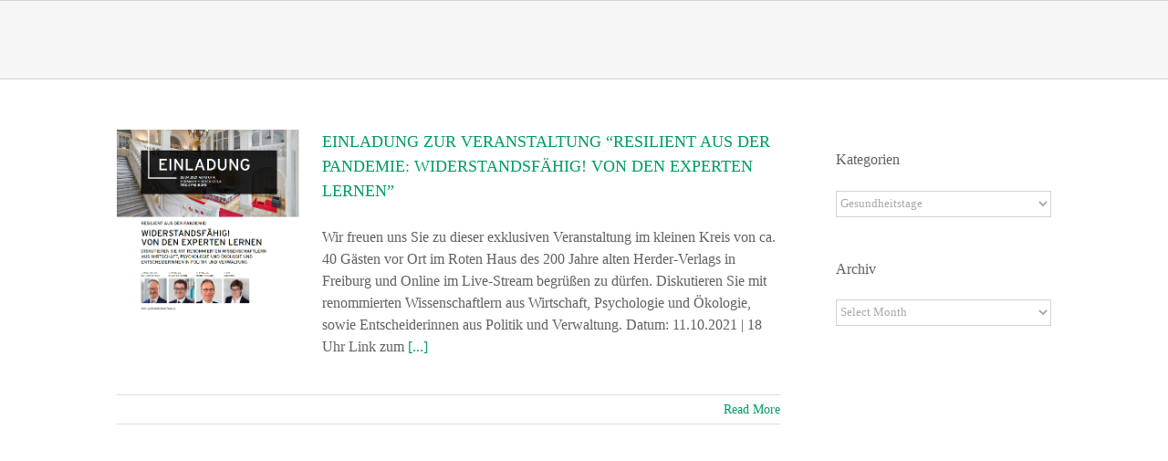

--- FILE ---
content_type: text/html; charset=UTF-8
request_url: https://kunden.fitalmanagement.de/category/gesundheitstage/
body_size: 18664
content:
<!DOCTYPE html>
<html class="avada-html-layout-wide avada-html-header-position-top avada-html-is-archive avada-has-site-width-percent avada-is-100-percent-template avada-has-site-width-100-percent" lang="en-US" prefix="og: http://ogp.me/ns# fb: http://ogp.me/ns/fb#">
<head>
	<meta http-equiv="X-UA-Compatible" content="IE=edge" />
	<meta http-equiv="Content-Type" content="text/html; charset=utf-8"/>
<script type="text/javascript">
var gform;gform||(document.addEventListener("gform_main_scripts_loaded",function(){gform.scriptsLoaded=!0}),window.addEventListener("DOMContentLoaded",function(){gform.domLoaded=!0}),gform={domLoaded:!1,scriptsLoaded:!1,initializeOnLoaded:function(o){gform.domLoaded&&gform.scriptsLoaded?o():!gform.domLoaded&&gform.scriptsLoaded?window.addEventListener("DOMContentLoaded",o):document.addEventListener("gform_main_scripts_loaded",o)},hooks:{action:{},filter:{}},addAction:function(o,n,r,t){gform.addHook("action",o,n,r,t)},addFilter:function(o,n,r,t){gform.addHook("filter",o,n,r,t)},doAction:function(o){gform.doHook("action",o,arguments)},applyFilters:function(o){return gform.doHook("filter",o,arguments)},removeAction:function(o,n){gform.removeHook("action",o,n)},removeFilter:function(o,n,r){gform.removeHook("filter",o,n,r)},addHook:function(o,n,r,t,i){null==gform.hooks[o][n]&&(gform.hooks[o][n]=[]);var e=gform.hooks[o][n];null==i&&(i=n+"_"+e.length),gform.hooks[o][n].push({tag:i,callable:r,priority:t=null==t?10:t})},doHook:function(n,o,r){var t;if(r=Array.prototype.slice.call(r,1),null!=gform.hooks[n][o]&&((o=gform.hooks[n][o]).sort(function(o,n){return o.priority-n.priority}),o.forEach(function(o){"function"!=typeof(t=o.callable)&&(t=window[t]),"action"==n?t.apply(null,r):r[0]=t.apply(null,r)})),"filter"==n)return r[0]},removeHook:function(o,n,t,i){var r;null!=gform.hooks[o][n]&&(r=(r=gform.hooks[o][n]).filter(function(o,n,r){return!!(null!=i&&i!=o.tag||null!=t&&t!=o.priority)}),gform.hooks[o][n]=r)}});
</script>

	<meta name="viewport" content="width=device-width, initial-scale=1" />
	    <style>
        #wpadminbar #wp-admin-bar-vtrts_free_top_button .ab-icon:before {
            content: "\f185";
            color: #1DAE22;
            top: 3px;
        }
    </style>
    <meta name='robots' content='index, follow, max-image-preview:large, max-snippet:-1, max-video-preview:-1' />

<!-- Google Tag Manager for WordPress by gtm4wp.com -->
<script data-cfasync="false" data-pagespeed-no-defer>
	var gtm4wp_datalayer_name = "dataLayer";
	var dataLayer = dataLayer || [];
</script>
<!-- End Google Tag Manager for WordPress by gtm4wp.com -->
	<!-- This site is optimized with the Yoast SEO plugin v19.12 - https://yoast.com/wordpress/plugins/seo/ -->
	<title>Gesundheitstage Archive - Fitalmanagement</title>
	<link rel="canonical" href="https://kunden.fitalmanagement.de/category/gesundheitstage/" />
	<meta property="og:locale" content="en_US" />
	<meta property="og:type" content="article" />
	<meta property="og:title" content="Gesundheitstage Archive - Fitalmanagement" />
	<meta property="og:url" content="https://kunden.fitalmanagement.de/category/gesundheitstage/" />
	<meta property="og:site_name" content="Fitalmanagement" />
	<meta name="twitter:card" content="summary_large_image" />
	<script type="application/ld+json" class="yoast-schema-graph">{"@context":"https://schema.org","@graph":[{"@type":"CollectionPage","@id":"https://kunden.fitalmanagement.de/category/gesundheitstage/","url":"https://kunden.fitalmanagement.de/category/gesundheitstage/","name":"Gesundheitstage Archive - Fitalmanagement","isPartOf":{"@id":"https://kunden.fitalmanagement.de/#website"},"primaryImageOfPage":{"@id":"https://kunden.fitalmanagement.de/category/gesundheitstage/#primaryimage"},"image":{"@id":"https://kunden.fitalmanagement.de/category/gesundheitstage/#primaryimage"},"thumbnailUrl":"https://kunden.fitalmanagement.de/wp-content/uploads/Einladung_Beitragsbild.png","breadcrumb":{"@id":"https://kunden.fitalmanagement.de/category/gesundheitstage/#breadcrumb"},"inLanguage":"en-US"},{"@type":"ImageObject","inLanguage":"en-US","@id":"https://kunden.fitalmanagement.de/category/gesundheitstage/#primaryimage","url":"https://kunden.fitalmanagement.de/wp-content/uploads/Einladung_Beitragsbild.png","contentUrl":"https://kunden.fitalmanagement.de/wp-content/uploads/Einladung_Beitragsbild.png","width":870,"height":873,"caption":"Einladung \"RESILIENT AUS DER PANDEMIE\""},{"@type":"BreadcrumbList","@id":"https://kunden.fitalmanagement.de/category/gesundheitstage/#breadcrumb","itemListElement":[{"@type":"ListItem","position":1,"name":"Startseite","item":"https://kunden.fitalmanagement.de/"},{"@type":"ListItem","position":2,"name":"Gesundheitstage"}]},{"@type":"WebSite","@id":"https://kunden.fitalmanagement.de/#website","url":"https://kunden.fitalmanagement.de/","name":"Fitalmanagement","description":"Wir unternehmen Gesundheit","potentialAction":[{"@type":"SearchAction","target":{"@type":"EntryPoint","urlTemplate":"https://kunden.fitalmanagement.de/?s={search_term_string}"},"query-input":"required name=search_term_string"}],"inLanguage":"en-US"}]}</script>
	<!-- / Yoast SEO plugin. -->


<link rel="alternate" type="application/rss+xml" title="Fitalmanagement &raquo; Feed" href="https://kunden.fitalmanagement.de/feed/" />
<link rel="alternate" type="application/rss+xml" title="Fitalmanagement &raquo; Comments Feed" href="https://kunden.fitalmanagement.de/comments/feed/" />
					<link rel="shortcut icon" href="https://kunden.fitalmanagement.de/wp-content/uploads/favicon.png" type="image/x-icon" />
		
		
		
				<link rel="alternate" type="application/rss+xml" title="Fitalmanagement &raquo; Gesundheitstage Category Feed" href="https://kunden.fitalmanagement.de/category/gesundheitstage/feed/" />
<script type="text/javascript">
window._wpemojiSettings = {"baseUrl":"https:\/\/s.w.org\/images\/core\/emoji\/14.0.0\/72x72\/","ext":".png","svgUrl":"https:\/\/s.w.org\/images\/core\/emoji\/14.0.0\/svg\/","svgExt":".svg","source":{"concatemoji":"https:\/\/kunden.fitalmanagement.de\/wp-includes\/js\/wp-emoji-release.min.js?ver=6.1.9"}};
/*! This file is auto-generated */
!function(e,a,t){var n,r,o,i=a.createElement("canvas"),p=i.getContext&&i.getContext("2d");function s(e,t){var a=String.fromCharCode,e=(p.clearRect(0,0,i.width,i.height),p.fillText(a.apply(this,e),0,0),i.toDataURL());return p.clearRect(0,0,i.width,i.height),p.fillText(a.apply(this,t),0,0),e===i.toDataURL()}function c(e){var t=a.createElement("script");t.src=e,t.defer=t.type="text/javascript",a.getElementsByTagName("head")[0].appendChild(t)}for(o=Array("flag","emoji"),t.supports={everything:!0,everythingExceptFlag:!0},r=0;r<o.length;r++)t.supports[o[r]]=function(e){if(p&&p.fillText)switch(p.textBaseline="top",p.font="600 32px Arial",e){case"flag":return s([127987,65039,8205,9895,65039],[127987,65039,8203,9895,65039])?!1:!s([55356,56826,55356,56819],[55356,56826,8203,55356,56819])&&!s([55356,57332,56128,56423,56128,56418,56128,56421,56128,56430,56128,56423,56128,56447],[55356,57332,8203,56128,56423,8203,56128,56418,8203,56128,56421,8203,56128,56430,8203,56128,56423,8203,56128,56447]);case"emoji":return!s([129777,127995,8205,129778,127999],[129777,127995,8203,129778,127999])}return!1}(o[r]),t.supports.everything=t.supports.everything&&t.supports[o[r]],"flag"!==o[r]&&(t.supports.everythingExceptFlag=t.supports.everythingExceptFlag&&t.supports[o[r]]);t.supports.everythingExceptFlag=t.supports.everythingExceptFlag&&!t.supports.flag,t.DOMReady=!1,t.readyCallback=function(){t.DOMReady=!0},t.supports.everything||(n=function(){t.readyCallback()},a.addEventListener?(a.addEventListener("DOMContentLoaded",n,!1),e.addEventListener("load",n,!1)):(e.attachEvent("onload",n),a.attachEvent("onreadystatechange",function(){"complete"===a.readyState&&t.readyCallback()})),(e=t.source||{}).concatemoji?c(e.concatemoji):e.wpemoji&&e.twemoji&&(c(e.twemoji),c(e.wpemoji)))}(window,document,window._wpemojiSettings);
</script>
<style type="text/css">
img.wp-smiley,
img.emoji {
	display: inline !important;
	border: none !important;
	box-shadow: none !important;
	height: 1em !important;
	width: 1em !important;
	margin: 0 0.07em !important;
	vertical-align: -0.1em !important;
	background: none !important;
	padding: 0 !important;
}
</style>
	<link rel='stylesheet' id='n2go-styles-css' href='https://kunden.fitalmanagement.de/wp-content/plugins/newsletter2go/widget/styles.css?ver=6.1.9' type='text/css' media='all' />
<link rel='stylesheet' id='classic-theme-styles-css' href='https://kunden.fitalmanagement.de/wp-includes/css/classic-themes.min.css?ver=1' type='text/css' media='all' />
<style id='global-styles-inline-css' type='text/css'>
body{--wp--preset--color--black: #000000;--wp--preset--color--cyan-bluish-gray: #abb8c3;--wp--preset--color--white: #ffffff;--wp--preset--color--pale-pink: #f78da7;--wp--preset--color--vivid-red: #cf2e2e;--wp--preset--color--luminous-vivid-orange: #ff6900;--wp--preset--color--luminous-vivid-amber: #fcb900;--wp--preset--color--light-green-cyan: #7bdcb5;--wp--preset--color--vivid-green-cyan: #00d084;--wp--preset--color--pale-cyan-blue: #8ed1fc;--wp--preset--color--vivid-cyan-blue: #0693e3;--wp--preset--color--vivid-purple: #9b51e0;--wp--preset--gradient--vivid-cyan-blue-to-vivid-purple: linear-gradient(135deg,rgba(6,147,227,1) 0%,rgb(155,81,224) 100%);--wp--preset--gradient--light-green-cyan-to-vivid-green-cyan: linear-gradient(135deg,rgb(122,220,180) 0%,rgb(0,208,130) 100%);--wp--preset--gradient--luminous-vivid-amber-to-luminous-vivid-orange: linear-gradient(135deg,rgba(252,185,0,1) 0%,rgba(255,105,0,1) 100%);--wp--preset--gradient--luminous-vivid-orange-to-vivid-red: linear-gradient(135deg,rgba(255,105,0,1) 0%,rgb(207,46,46) 100%);--wp--preset--gradient--very-light-gray-to-cyan-bluish-gray: linear-gradient(135deg,rgb(238,238,238) 0%,rgb(169,184,195) 100%);--wp--preset--gradient--cool-to-warm-spectrum: linear-gradient(135deg,rgb(74,234,220) 0%,rgb(151,120,209) 20%,rgb(207,42,186) 40%,rgb(238,44,130) 60%,rgb(251,105,98) 80%,rgb(254,248,76) 100%);--wp--preset--gradient--blush-light-purple: linear-gradient(135deg,rgb(255,206,236) 0%,rgb(152,150,240) 100%);--wp--preset--gradient--blush-bordeaux: linear-gradient(135deg,rgb(254,205,165) 0%,rgb(254,45,45) 50%,rgb(107,0,62) 100%);--wp--preset--gradient--luminous-dusk: linear-gradient(135deg,rgb(255,203,112) 0%,rgb(199,81,192) 50%,rgb(65,88,208) 100%);--wp--preset--gradient--pale-ocean: linear-gradient(135deg,rgb(255,245,203) 0%,rgb(182,227,212) 50%,rgb(51,167,181) 100%);--wp--preset--gradient--electric-grass: linear-gradient(135deg,rgb(202,248,128) 0%,rgb(113,206,126) 100%);--wp--preset--gradient--midnight: linear-gradient(135deg,rgb(2,3,129) 0%,rgb(40,116,252) 100%);--wp--preset--duotone--dark-grayscale: url('#wp-duotone-dark-grayscale');--wp--preset--duotone--grayscale: url('#wp-duotone-grayscale');--wp--preset--duotone--purple-yellow: url('#wp-duotone-purple-yellow');--wp--preset--duotone--blue-red: url('#wp-duotone-blue-red');--wp--preset--duotone--midnight: url('#wp-duotone-midnight');--wp--preset--duotone--magenta-yellow: url('#wp-duotone-magenta-yellow');--wp--preset--duotone--purple-green: url('#wp-duotone-purple-green');--wp--preset--duotone--blue-orange: url('#wp-duotone-blue-orange');--wp--preset--font-size--small: 12px;--wp--preset--font-size--medium: 20px;--wp--preset--font-size--large: 24px;--wp--preset--font-size--x-large: 42px;--wp--preset--font-size--normal: 16px;--wp--preset--font-size--xlarge: 32px;--wp--preset--font-size--huge: 48px;--wp--preset--spacing--20: 0.44rem;--wp--preset--spacing--30: 0.67rem;--wp--preset--spacing--40: 1rem;--wp--preset--spacing--50: 1.5rem;--wp--preset--spacing--60: 2.25rem;--wp--preset--spacing--70: 3.38rem;--wp--preset--spacing--80: 5.06rem;}:where(.is-layout-flex){gap: 0.5em;}body .is-layout-flow > .alignleft{float: left;margin-inline-start: 0;margin-inline-end: 2em;}body .is-layout-flow > .alignright{float: right;margin-inline-start: 2em;margin-inline-end: 0;}body .is-layout-flow > .aligncenter{margin-left: auto !important;margin-right: auto !important;}body .is-layout-constrained > .alignleft{float: left;margin-inline-start: 0;margin-inline-end: 2em;}body .is-layout-constrained > .alignright{float: right;margin-inline-start: 2em;margin-inline-end: 0;}body .is-layout-constrained > .aligncenter{margin-left: auto !important;margin-right: auto !important;}body .is-layout-constrained > :where(:not(.alignleft):not(.alignright):not(.alignfull)){max-width: var(--wp--style--global--content-size);margin-left: auto !important;margin-right: auto !important;}body .is-layout-constrained > .alignwide{max-width: var(--wp--style--global--wide-size);}body .is-layout-flex{display: flex;}body .is-layout-flex{flex-wrap: wrap;align-items: center;}body .is-layout-flex > *{margin: 0;}:where(.wp-block-columns.is-layout-flex){gap: 2em;}.has-black-color{color: var(--wp--preset--color--black) !important;}.has-cyan-bluish-gray-color{color: var(--wp--preset--color--cyan-bluish-gray) !important;}.has-white-color{color: var(--wp--preset--color--white) !important;}.has-pale-pink-color{color: var(--wp--preset--color--pale-pink) !important;}.has-vivid-red-color{color: var(--wp--preset--color--vivid-red) !important;}.has-luminous-vivid-orange-color{color: var(--wp--preset--color--luminous-vivid-orange) !important;}.has-luminous-vivid-amber-color{color: var(--wp--preset--color--luminous-vivid-amber) !important;}.has-light-green-cyan-color{color: var(--wp--preset--color--light-green-cyan) !important;}.has-vivid-green-cyan-color{color: var(--wp--preset--color--vivid-green-cyan) !important;}.has-pale-cyan-blue-color{color: var(--wp--preset--color--pale-cyan-blue) !important;}.has-vivid-cyan-blue-color{color: var(--wp--preset--color--vivid-cyan-blue) !important;}.has-vivid-purple-color{color: var(--wp--preset--color--vivid-purple) !important;}.has-black-background-color{background-color: var(--wp--preset--color--black) !important;}.has-cyan-bluish-gray-background-color{background-color: var(--wp--preset--color--cyan-bluish-gray) !important;}.has-white-background-color{background-color: var(--wp--preset--color--white) !important;}.has-pale-pink-background-color{background-color: var(--wp--preset--color--pale-pink) !important;}.has-vivid-red-background-color{background-color: var(--wp--preset--color--vivid-red) !important;}.has-luminous-vivid-orange-background-color{background-color: var(--wp--preset--color--luminous-vivid-orange) !important;}.has-luminous-vivid-amber-background-color{background-color: var(--wp--preset--color--luminous-vivid-amber) !important;}.has-light-green-cyan-background-color{background-color: var(--wp--preset--color--light-green-cyan) !important;}.has-vivid-green-cyan-background-color{background-color: var(--wp--preset--color--vivid-green-cyan) !important;}.has-pale-cyan-blue-background-color{background-color: var(--wp--preset--color--pale-cyan-blue) !important;}.has-vivid-cyan-blue-background-color{background-color: var(--wp--preset--color--vivid-cyan-blue) !important;}.has-vivid-purple-background-color{background-color: var(--wp--preset--color--vivid-purple) !important;}.has-black-border-color{border-color: var(--wp--preset--color--black) !important;}.has-cyan-bluish-gray-border-color{border-color: var(--wp--preset--color--cyan-bluish-gray) !important;}.has-white-border-color{border-color: var(--wp--preset--color--white) !important;}.has-pale-pink-border-color{border-color: var(--wp--preset--color--pale-pink) !important;}.has-vivid-red-border-color{border-color: var(--wp--preset--color--vivid-red) !important;}.has-luminous-vivid-orange-border-color{border-color: var(--wp--preset--color--luminous-vivid-orange) !important;}.has-luminous-vivid-amber-border-color{border-color: var(--wp--preset--color--luminous-vivid-amber) !important;}.has-light-green-cyan-border-color{border-color: var(--wp--preset--color--light-green-cyan) !important;}.has-vivid-green-cyan-border-color{border-color: var(--wp--preset--color--vivid-green-cyan) !important;}.has-pale-cyan-blue-border-color{border-color: var(--wp--preset--color--pale-cyan-blue) !important;}.has-vivid-cyan-blue-border-color{border-color: var(--wp--preset--color--vivid-cyan-blue) !important;}.has-vivid-purple-border-color{border-color: var(--wp--preset--color--vivid-purple) !important;}.has-vivid-cyan-blue-to-vivid-purple-gradient-background{background: var(--wp--preset--gradient--vivid-cyan-blue-to-vivid-purple) !important;}.has-light-green-cyan-to-vivid-green-cyan-gradient-background{background: var(--wp--preset--gradient--light-green-cyan-to-vivid-green-cyan) !important;}.has-luminous-vivid-amber-to-luminous-vivid-orange-gradient-background{background: var(--wp--preset--gradient--luminous-vivid-amber-to-luminous-vivid-orange) !important;}.has-luminous-vivid-orange-to-vivid-red-gradient-background{background: var(--wp--preset--gradient--luminous-vivid-orange-to-vivid-red) !important;}.has-very-light-gray-to-cyan-bluish-gray-gradient-background{background: var(--wp--preset--gradient--very-light-gray-to-cyan-bluish-gray) !important;}.has-cool-to-warm-spectrum-gradient-background{background: var(--wp--preset--gradient--cool-to-warm-spectrum) !important;}.has-blush-light-purple-gradient-background{background: var(--wp--preset--gradient--blush-light-purple) !important;}.has-blush-bordeaux-gradient-background{background: var(--wp--preset--gradient--blush-bordeaux) !important;}.has-luminous-dusk-gradient-background{background: var(--wp--preset--gradient--luminous-dusk) !important;}.has-pale-ocean-gradient-background{background: var(--wp--preset--gradient--pale-ocean) !important;}.has-electric-grass-gradient-background{background: var(--wp--preset--gradient--electric-grass) !important;}.has-midnight-gradient-background{background: var(--wp--preset--gradient--midnight) !important;}.has-small-font-size{font-size: var(--wp--preset--font-size--small) !important;}.has-medium-font-size{font-size: var(--wp--preset--font-size--medium) !important;}.has-large-font-size{font-size: var(--wp--preset--font-size--large) !important;}.has-x-large-font-size{font-size: var(--wp--preset--font-size--x-large) !important;}
.wp-block-navigation a:where(:not(.wp-element-button)){color: inherit;}
:where(.wp-block-columns.is-layout-flex){gap: 2em;}
.wp-block-pullquote{font-size: 1.5em;line-height: 1.6;}
</style>
<link rel='stylesheet' id='fusion-dynamic-css-css' href='https://kunden.fitalmanagement.de/wp-content/uploads/fusion-styles/e417f50238e646aa805f263fd38c74bc.min.css?ver=3.8.2' type='text/css' media='all' />
<script type='text/javascript' id='ahc_front_js-js-extra'>
/* <![CDATA[ */
var ahc_ajax_front = {"ajax_url":"https:\/\/kunden.fitalmanagement.de\/wp-admin\/admin-ajax.php","page_id":"Category: <span>Gesundheitstage<\/span>","page_title":"","post_type":""};
/* ]]> */
</script>
<script type='text/javascript' src='https://kunden.fitalmanagement.de/wp-content/plugins/visitors-traffic-real-time-statistics/js/front.js?ver=6.1.9' id='ahc_front_js-js'></script>
<script type='text/javascript' src='https://kunden.fitalmanagement.de/wp-includes/js/jquery/jquery.min.js?ver=3.6.1' id='jquery-core-js'></script>
<script type='text/javascript' src='https://kunden.fitalmanagement.de/wp-includes/js/jquery/jquery-migrate.min.js?ver=3.3.2' id='jquery-migrate-js'></script>
<link rel="https://api.w.org/" href="https://kunden.fitalmanagement.de/wp-json/" /><link rel="alternate" type="application/json" href="https://kunden.fitalmanagement.de/wp-json/wp/v2/categories/17" /><link rel="EditURI" type="application/rsd+xml" title="RSD" href="https://kunden.fitalmanagement.de/xmlrpc.php?rsd" />
<link rel="wlwmanifest" type="application/wlwmanifest+xml" href="https://kunden.fitalmanagement.de/wp-includes/wlwmanifest.xml" />
<meta name="generator" content="WordPress 6.1.9" />

<!-- Google Tag Manager for WordPress by gtm4wp.com -->
<!-- GTM Container placement set to footer -->
<script data-cfasync="false" data-pagespeed-no-defer>
	var dataLayer_content = {"pagePostType":"post","pagePostType2":"category-post","pageCategory":["fital-news","gesundheitstage"]};
	dataLayer.push( dataLayer_content );
</script>
<script data-cfasync="false">
(function(w,d,s,l,i){w[l]=w[l]||[];w[l].push({'gtm.start':
new Date().getTime(),event:'gtm.js'});var f=d.getElementsByTagName(s)[0],
j=d.createElement(s),dl=l!='dataLayer'?'&l='+l:'';j.async=true;j.src=
'//www.googletagmanager.com/gtm.'+'js?id='+i+dl;f.parentNode.insertBefore(j,f);
})(window,document,'script','dataLayer','GTM-PFRTSFW');
</script>
<!-- End Google Tag Manager -->
<!-- End Google Tag Manager for WordPress by gtm4wp.com --><style type="text/css" id="css-fb-visibility">@media screen and (max-width: 640px){.fusion-no-small-visibility{display:none !important;}body .sm-text-align-center{text-align:center !important;}body .sm-text-align-left{text-align:left !important;}body .sm-text-align-right{text-align:right !important;}body .sm-flex-align-center{justify-content:center !important;}body .sm-flex-align-flex-start{justify-content:flex-start !important;}body .sm-flex-align-flex-end{justify-content:flex-end !important;}body .sm-mx-auto{margin-left:auto !important;margin-right:auto !important;}body .sm-ml-auto{margin-left:auto !important;}body .sm-mr-auto{margin-right:auto !important;}body .fusion-absolute-position-small{position:absolute;top:auto;width:100%;}.awb-sticky.awb-sticky-small{ position: sticky; top: var(--awb-sticky-offset,0); }}@media screen and (min-width: 641px) and (max-width: 1024px){.fusion-no-medium-visibility{display:none !important;}body .md-text-align-center{text-align:center !important;}body .md-text-align-left{text-align:left !important;}body .md-text-align-right{text-align:right !important;}body .md-flex-align-center{justify-content:center !important;}body .md-flex-align-flex-start{justify-content:flex-start !important;}body .md-flex-align-flex-end{justify-content:flex-end !important;}body .md-mx-auto{margin-left:auto !important;margin-right:auto !important;}body .md-ml-auto{margin-left:auto !important;}body .md-mr-auto{margin-right:auto !important;}body .fusion-absolute-position-medium{position:absolute;top:auto;width:100%;}.awb-sticky.awb-sticky-medium{ position: sticky; top: var(--awb-sticky-offset,0); }}@media screen and (min-width: 1025px){.fusion-no-large-visibility{display:none !important;}body .lg-text-align-center{text-align:center !important;}body .lg-text-align-left{text-align:left !important;}body .lg-text-align-right{text-align:right !important;}body .lg-flex-align-center{justify-content:center !important;}body .lg-flex-align-flex-start{justify-content:flex-start !important;}body .lg-flex-align-flex-end{justify-content:flex-end !important;}body .lg-mx-auto{margin-left:auto !important;margin-right:auto !important;}body .lg-ml-auto{margin-left:auto !important;}body .lg-mr-auto{margin-right:auto !important;}body .fusion-absolute-position-large{position:absolute;top:auto;width:100%;}.awb-sticky.awb-sticky-large{ position: sticky; top: var(--awb-sticky-offset,0); }}</style><style type="text/css">.recentcomments a{display:inline !important;padding:0 !important;margin:0 !important;}</style>		<style type="text/css" id="wp-custom-css">
			header.fusion-header-wrapper.fusion-header-shadow {
    display: none;
}

.fusion-footer {
    display: none;
}		</style>
				<script type="text/javascript">
			var doc = document.documentElement;
			doc.setAttribute( 'data-useragent', navigator.userAgent );
		</script>
		
	</head>

<body class="archive category category-gesundheitstage category-17 fusion-image-hovers fusion-pagination-sizing fusion-button_type-flat fusion-button_span-no fusion-button_gradient-linear avada-image-rollover-circle-yes avada-image-rollover-no fusion-has-button-gradient fusion-body ltr no-tablet-sticky-header no-mobile-sticky-header no-mobile-slidingbar no-mobile-totop avada-has-rev-slider-styles fusion-disable-outline fusion-sub-menu-fade mobile-logo-pos-left layout-wide-mode avada-has-boxed-modal-shadow-none layout-scroll-offset-full avada-has-zero-margin-offset-top has-sidebar fusion-top-header menu-text-align-center mobile-menu-design-modern fusion-show-pagination-text fusion-header-layout-v2 avada-responsive avada-footer-fx-none avada-menu-highlight-style-bar fusion-search-form-classic fusion-main-menu-search-overlay fusion-avatar-square avada-sticky-shrinkage avada-dropdown-styles avada-blog-layout-medium avada-blog-archive-layout-medium avada-header-shadow-yes avada-menu-icon-position-left avada-has-megamenu-shadow avada-has-mainmenu-dropdown-divider avada-has-breadcrumb-mobile-hidden avada-has-titlebar-bar_and_content avada-has-pagination-padding avada-flyout-menu-direction-fade avada-ec-views-v1" data-awb-post-id="2941">
	<svg xmlns="http://www.w3.org/2000/svg" viewBox="0 0 0 0" width="0" height="0" focusable="false" role="none" style="visibility: hidden; position: absolute; left: -9999px; overflow: hidden;" ><defs><filter id="wp-duotone-dark-grayscale"><feColorMatrix color-interpolation-filters="sRGB" type="matrix" values=" .299 .587 .114 0 0 .299 .587 .114 0 0 .299 .587 .114 0 0 .299 .587 .114 0 0 " /><feComponentTransfer color-interpolation-filters="sRGB" ><feFuncR type="table" tableValues="0 0.49803921568627" /><feFuncG type="table" tableValues="0 0.49803921568627" /><feFuncB type="table" tableValues="0 0.49803921568627" /><feFuncA type="table" tableValues="1 1" /></feComponentTransfer><feComposite in2="SourceGraphic" operator="in" /></filter></defs></svg><svg xmlns="http://www.w3.org/2000/svg" viewBox="0 0 0 0" width="0" height="0" focusable="false" role="none" style="visibility: hidden; position: absolute; left: -9999px; overflow: hidden;" ><defs><filter id="wp-duotone-grayscale"><feColorMatrix color-interpolation-filters="sRGB" type="matrix" values=" .299 .587 .114 0 0 .299 .587 .114 0 0 .299 .587 .114 0 0 .299 .587 .114 0 0 " /><feComponentTransfer color-interpolation-filters="sRGB" ><feFuncR type="table" tableValues="0 1" /><feFuncG type="table" tableValues="0 1" /><feFuncB type="table" tableValues="0 1" /><feFuncA type="table" tableValues="1 1" /></feComponentTransfer><feComposite in2="SourceGraphic" operator="in" /></filter></defs></svg><svg xmlns="http://www.w3.org/2000/svg" viewBox="0 0 0 0" width="0" height="0" focusable="false" role="none" style="visibility: hidden; position: absolute; left: -9999px; overflow: hidden;" ><defs><filter id="wp-duotone-purple-yellow"><feColorMatrix color-interpolation-filters="sRGB" type="matrix" values=" .299 .587 .114 0 0 .299 .587 .114 0 0 .299 .587 .114 0 0 .299 .587 .114 0 0 " /><feComponentTransfer color-interpolation-filters="sRGB" ><feFuncR type="table" tableValues="0.54901960784314 0.98823529411765" /><feFuncG type="table" tableValues="0 1" /><feFuncB type="table" tableValues="0.71764705882353 0.25490196078431" /><feFuncA type="table" tableValues="1 1" /></feComponentTransfer><feComposite in2="SourceGraphic" operator="in" /></filter></defs></svg><svg xmlns="http://www.w3.org/2000/svg" viewBox="0 0 0 0" width="0" height="0" focusable="false" role="none" style="visibility: hidden; position: absolute; left: -9999px; overflow: hidden;" ><defs><filter id="wp-duotone-blue-red"><feColorMatrix color-interpolation-filters="sRGB" type="matrix" values=" .299 .587 .114 0 0 .299 .587 .114 0 0 .299 .587 .114 0 0 .299 .587 .114 0 0 " /><feComponentTransfer color-interpolation-filters="sRGB" ><feFuncR type="table" tableValues="0 1" /><feFuncG type="table" tableValues="0 0.27843137254902" /><feFuncB type="table" tableValues="0.5921568627451 0.27843137254902" /><feFuncA type="table" tableValues="1 1" /></feComponentTransfer><feComposite in2="SourceGraphic" operator="in" /></filter></defs></svg><svg xmlns="http://www.w3.org/2000/svg" viewBox="0 0 0 0" width="0" height="0" focusable="false" role="none" style="visibility: hidden; position: absolute; left: -9999px; overflow: hidden;" ><defs><filter id="wp-duotone-midnight"><feColorMatrix color-interpolation-filters="sRGB" type="matrix" values=" .299 .587 .114 0 0 .299 .587 .114 0 0 .299 .587 .114 0 0 .299 .587 .114 0 0 " /><feComponentTransfer color-interpolation-filters="sRGB" ><feFuncR type="table" tableValues="0 0" /><feFuncG type="table" tableValues="0 0.64705882352941" /><feFuncB type="table" tableValues="0 1" /><feFuncA type="table" tableValues="1 1" /></feComponentTransfer><feComposite in2="SourceGraphic" operator="in" /></filter></defs></svg><svg xmlns="http://www.w3.org/2000/svg" viewBox="0 0 0 0" width="0" height="0" focusable="false" role="none" style="visibility: hidden; position: absolute; left: -9999px; overflow: hidden;" ><defs><filter id="wp-duotone-magenta-yellow"><feColorMatrix color-interpolation-filters="sRGB" type="matrix" values=" .299 .587 .114 0 0 .299 .587 .114 0 0 .299 .587 .114 0 0 .299 .587 .114 0 0 " /><feComponentTransfer color-interpolation-filters="sRGB" ><feFuncR type="table" tableValues="0.78039215686275 1" /><feFuncG type="table" tableValues="0 0.94901960784314" /><feFuncB type="table" tableValues="0.35294117647059 0.47058823529412" /><feFuncA type="table" tableValues="1 1" /></feComponentTransfer><feComposite in2="SourceGraphic" operator="in" /></filter></defs></svg><svg xmlns="http://www.w3.org/2000/svg" viewBox="0 0 0 0" width="0" height="0" focusable="false" role="none" style="visibility: hidden; position: absolute; left: -9999px; overflow: hidden;" ><defs><filter id="wp-duotone-purple-green"><feColorMatrix color-interpolation-filters="sRGB" type="matrix" values=" .299 .587 .114 0 0 .299 .587 .114 0 0 .299 .587 .114 0 0 .299 .587 .114 0 0 " /><feComponentTransfer color-interpolation-filters="sRGB" ><feFuncR type="table" tableValues="0.65098039215686 0.40392156862745" /><feFuncG type="table" tableValues="0 1" /><feFuncB type="table" tableValues="0.44705882352941 0.4" /><feFuncA type="table" tableValues="1 1" /></feComponentTransfer><feComposite in2="SourceGraphic" operator="in" /></filter></defs></svg><svg xmlns="http://www.w3.org/2000/svg" viewBox="0 0 0 0" width="0" height="0" focusable="false" role="none" style="visibility: hidden; position: absolute; left: -9999px; overflow: hidden;" ><defs><filter id="wp-duotone-blue-orange"><feColorMatrix color-interpolation-filters="sRGB" type="matrix" values=" .299 .587 .114 0 0 .299 .587 .114 0 0 .299 .587 .114 0 0 .299 .587 .114 0 0 " /><feComponentTransfer color-interpolation-filters="sRGB" ><feFuncR type="table" tableValues="0.098039215686275 1" /><feFuncG type="table" tableValues="0 0.66274509803922" /><feFuncB type="table" tableValues="0.84705882352941 0.41960784313725" /><feFuncA type="table" tableValues="1 1" /></feComponentTransfer><feComposite in2="SourceGraphic" operator="in" /></filter></defs></svg>	<a class="skip-link screen-reader-text" href="#content">Skip to content</a>

	<div id="boxed-wrapper">
		<div class="fusion-sides-frame"></div>
		<div id="wrapper" class="fusion-wrapper">
			<div id="home" style="position:relative;top:-1px;"></div>
			
				
			<header class="fusion-header-wrapper fusion-header-shadow">
				<div class="fusion-header-v2 fusion-logo-alignment fusion-logo-left fusion-sticky-menu- fusion-sticky-logo-1 fusion-mobile-logo-1  fusion-mobile-menu-design-modern">
					
<div class="fusion-secondary-header">
	<div class="fusion-row">
					<div class="fusion-alignleft">
				<div class="fusion-contact-info"><span class="fusion-contact-info-phone-number"><a href="https://www.fitalmanagement.de/login" class="user-login">Login</a> |  Contact us: +49 761 4001310</span><span class="fusion-header-separator">|</span><span class="fusion-contact-info-email-address"><a href="mailto:i&#110;fo&#64;f&#105;&#116;a&#108;ma&#110;a&#103;e&#109;en&#116;.&#100;&#101;">i&#110;fo&#64;f&#105;&#116;a&#108;ma&#110;a&#103;e&#109;en&#116;.&#100;&#101;</a></span></div>			</div>
							<div class="fusion-alignright">
				<div class="fusion-social-links-header"><div class="fusion-social-networks"><div class="fusion-social-networks-wrapper"><a  class="fusion-social-network-icon fusion-tooltip fusion-facebook awb-icon-facebook" style data-placement="bottom" data-title="Facebook" data-toggle="tooltip" title="Facebook" href="https://de-de.facebook.com/fitalmanagement/" target="_blank" rel="noreferrer"><span class="screen-reader-text">Facebook</span></a><a  class="fusion-social-network-icon fusion-tooltip fusion-xing awb-icon-xing" style data-placement="bottom" data-title="Xing" data-toggle="tooltip" title="Xing" href="https://www.xing.com/social_plugins/share/new?url=https%3A%2F%2Fwww.fitalmanagement.de%2F" target="_blank" rel="noopener noreferrer"><span class="screen-reader-text">Xing</span></a><a  class="fusion-social-network-icon fusion-tooltip fusion-linkedin awb-icon-linkedin" style data-placement="bottom" data-title="LinkedIn" data-toggle="tooltip" title="LinkedIn" href="http://www.linkedin.com/shareArticle?mini=true&amp;url=https%3A%2F%2Fwww.fitalmanagement.de%2F&amp;title=FITALMANAGEMENT%20-%20BGM%20mit%20System%20von%20A%20bis%20Z" target="_blank" rel="noopener noreferrer"><span class="screen-reader-text">LinkedIn</span></a><a  class="fusion-social-network-icon fusion-tooltip fusion-mail awb-icon-mail" style data-placement="bottom" data-title="Email" data-toggle="tooltip" title="Email" href="mailto:&#105;&#110;&#102;o&#064;fi&#116;a&#108;&#109;&#097;&#110;ag&#101;m&#101;&#110;&#116;&#046;&#100;e" target="_self" rel="noopener noreferrer"><span class="screen-reader-text">Email</span></a></div></div></div>			</div>
			</div>
</div>
<div class="fusion-header-sticky-height"></div>
<div class="fusion-header">
	<div class="fusion-row">
					<div class="fusion-logo" data-margin-top="25px" data-margin-bottom="25px" data-margin-left="0px" data-margin-right="0px">
			<a class="fusion-logo-link"  href="https://kunden.fitalmanagement.de/" >

						<!-- standard logo -->
			<img src="https://kunden.fitalmanagement.de/wp-content/uploads/fitalmanagement-web-1.jpg" srcset="https://kunden.fitalmanagement.de/wp-content/uploads/fitalmanagement-web-1.jpg 1x" width="348" height="24" alt="Fitalmanagement Logo" data-retina_logo_url="" class="fusion-standard-logo" />

											<!-- mobile logo -->
				<img src="https://kunden.fitalmanagement.de/wp-content/uploads/fitalmanagement-mobile.jpg" srcset="https://kunden.fitalmanagement.de/wp-content/uploads/fitalmanagement-mobile.jpg 1x" width="220" height="15" alt="Fitalmanagement Logo" data-retina_logo_url="" class="fusion-mobile-logo" />
			
											<!-- sticky header logo -->
				<img src="https://kunden.fitalmanagement.de/wp-content/uploads/fitalmanagement-web-1.jpg" srcset="https://kunden.fitalmanagement.de/wp-content/uploads/fitalmanagement-web-1.jpg 1x" width="348" height="24" alt="Fitalmanagement Logo" data-retina_logo_url="" class="fusion-sticky-logo" />
					</a>
		</div>		<nav class="fusion-main-menu" aria-label="Main Menu"><div class="fusion-overlay-search">		<form role="search" class="searchform fusion-search-form  fusion-search-form-classic" method="get" action="https://kunden.fitalmanagement.de/">
			<div class="fusion-search-form-content">

				
				<div class="fusion-search-field search-field">
					<label><span class="screen-reader-text">Search for:</span>
													<input type="search" value="" name="s" class="s" placeholder="Search..." required aria-required="true" aria-label="Search..."/>
											</label>
				</div>
				<div class="fusion-search-button search-button">
					<input type="submit" class="fusion-search-submit searchsubmit" aria-label="Search" value="&#xf002;" />
									</div>

				
			</div>


			
		</form>
		<div class="fusion-search-spacer"></div><a href="#" role="button" aria-label="Close Search" class="fusion-close-search"></a></div><ul id="menu-hauptmenue-de" class="fusion-menu"><li  id="menu-item-3546"  class="menu-item menu-item-type-post_type menu-item-object-post menu-item-3546"  data-item-id="3546"><a  href="https://kunden.fitalmanagement.de/unsere-testzentren/" class="fusion-bar-highlight"><span class="menu-text">Corona-Testzentren</span></a></li><li  id="menu-item-3199"  class="menu-item menu-item-type-post_type menu-item-object-page menu-item-has-children menu-item-3199 fusion-dropdown-menu"  data-item-id="3199"><a  href="https://kunden.fitalmanagement.de/team/" class="fusion-bar-highlight"><span class="menu-text">Über uns</span></a><ul class="sub-menu"><li  id="menu-item-136"  class="menu-item menu-item-type-custom menu-item-object-custom menu-item-136 fusion-dropdown-submenu" ><a  href="/team/#geschichte" class="fusion-bar-highlight"><span>Geschichte</span></a></li><li  id="menu-item-138"  class="menu-item menu-item-type-custom menu-item-object-custom menu-item-138 fusion-dropdown-submenu" ><a  href="/team/#philosophie" class="fusion-bar-highlight"><span>Philosophie</span></a></li><li  id="menu-item-137"  class="menu-item menu-item-type-custom menu-item-object-custom menu-item-137 fusion-dropdown-submenu" ><a  href="/team/#team" class="fusion-bar-highlight"><span>Team &#038; Partner</span></a></li><li  id="menu-item-163"  class="menu-item menu-item-type-custom menu-item-object-custom menu-item-163 fusion-dropdown-submenu" ><a  href="/team/#karriere" class="fusion-bar-highlight"><span>Karriere</span></a></li><li  id="menu-item-800"  class="menu-item menu-item-type-custom menu-item-object-custom menu-item-800 fusion-dropdown-submenu" ><a  href="/team/#meinungen" class="fusion-bar-highlight"><span>Das sagen andere</span></a></li></ul></li><li  id="menu-item-2861"  class="menu-item menu-item-type-custom menu-item-object-custom menu-item-2861"  data-item-id="2861"><a  href="https://elopage.com/s/FITALMANAGEMENT" class="fusion-bar-highlight"><span class="menu-text">Digital FITAL</span></a></li><li  id="menu-item-161"  class="menu-item menu-item-type-post_type menu-item-object-page menu-item-has-children menu-item-161 fusion-dropdown-menu"  data-item-id="161"><a  href="https://kunden.fitalmanagement.de/bgm/" class="fusion-bar-highlight"><span class="menu-text">BGM</span></a><ul class="sub-menu"><li  id="menu-item-840"  class="menu-item menu-item-type-custom menu-item-object-custom menu-item-840 fusion-dropdown-submenu" ><a  href="/bgm/#workshop" class="fusion-bar-highlight"><span>Workshop / Vortrag</span></a></li><li  id="menu-item-841"  class="menu-item menu-item-type-custom menu-item-object-custom menu-item-841 fusion-dropdown-submenu" ><a  href="/bgm/#beratung" class="fusion-bar-highlight"><span>Beratung / Begleitung</span></a></li></ul></li><li  id="menu-item-160"  class="menu-item menu-item-type-post_type menu-item-object-page menu-item-has-children menu-item-160 fusion-dropdown-menu"  data-item-id="160"><a  href="https://kunden.fitalmanagement.de/bgf/" class="fusion-bar-highlight"><span class="menu-text">BGF</span></a><ul class="sub-menu"><li  id="menu-item-519"  class="menu-item menu-item-type-custom menu-item-object-custom menu-item-519 fusion-dropdown-submenu" ><a  href="/bgf/#fitalcheckup" class="fusion-bar-highlight"><span>FITAL CHECKUP</span></a></li><li  id="menu-item-510"  class="menu-item menu-item-type-custom menu-item-object-custom menu-item-510 fusion-dropdown-submenu" ><a  href="/bgf/#ernaehrung" class="fusion-bar-highlight"><span>FITAL SCHMECKT</span></a></li><li  id="menu-item-516"  class="menu-item menu-item-type-custom menu-item-object-custom menu-item-516 fusion-dropdown-submenu" ><a  href="/bgf/#bewegung" class="fusion-bar-highlight"><span>FITAL BEWEGT</span></a></li><li  id="menu-item-517"  class="menu-item menu-item-type-custom menu-item-object-custom menu-item-517 fusion-dropdown-submenu" ><a  href="/bgf/#entspannung" class="fusion-bar-highlight"><span>FITAL ENTSPANNT</span></a></li><li  id="menu-item-518"  class="menu-item menu-item-type-custom menu-item-object-custom menu-item-518 fusion-dropdown-submenu" ><a  href="/bgf/#special" class="fusion-bar-highlight"><span>FITAL SPECIAL</span></a></li><li  id="menu-item-639"  class="menu-item menu-item-type-post_type menu-item-object-page menu-item-639 fusion-dropdown-submenu" ><a  href="https://kunden.fitalmanagement.de/gesundheitstag/" class="fusion-bar-highlight"><span>Gesundheitstag</span></a></li></ul></li><li  id="menu-item-332"  class="menu-item menu-item-type-post_type menu-item-object-page menu-item-has-children menu-item-332 fusion-dropdown-menu"  data-item-id="332"><a  href="https://kunden.fitalmanagement.de/fuehrungskraefte/" class="fusion-bar-highlight"><span class="menu-text">Führungskräfte</span></a><ul class="sub-menu"><li  id="menu-item-731"  class="menu-item menu-item-type-custom menu-item-object-custom menu-item-731 fusion-dropdown-submenu" ><a  href="/fuehrungskraefte/#checktraining" class="fusion-bar-highlight"><span>Check up und -training</span></a></li><li  id="menu-item-732"  class="menu-item menu-item-type-custom menu-item-object-custom menu-item-732 fusion-dropdown-submenu" ><a  href="/fuehrungskraefte/#medichecks" class="fusion-bar-highlight"><span>Medizinische Check ups</span></a></li><li  id="menu-item-730"  class="menu-item menu-item-type-custom menu-item-object-custom menu-item-730 fusion-dropdown-submenu" ><a  href="/fuehrungskraefte/#fortbildung" class="fusion-bar-highlight"><span>Fortbildungskatalog</span></a></li></ul></li><li  id="menu-item-159"  class="menu-item menu-item-type-post_type menu-item-object-page current_page_parent menu-item-159"  data-item-id="159"><a  href="https://kunden.fitalmanagement.de/aktuelles/" class="fusion-bar-highlight"><span class="menu-text">Aktuelles</span></a></li><li  id="menu-item-158"  class="menu-item menu-item-type-post_type menu-item-object-page menu-item-158"  data-item-id="158"><a  href="https://kunden.fitalmanagement.de/kontakt/" class="fusion-bar-highlight"><span class="menu-text">Kontakt</span></a></li></ul></nav><div class="fusion-mobile-navigation"><ul id="menu-hauptmenue-de-1" class="fusion-mobile-menu"><li   class="menu-item menu-item-type-post_type menu-item-object-post menu-item-3546"  data-item-id="3546"><a  href="https://kunden.fitalmanagement.de/unsere-testzentren/" class="fusion-bar-highlight"><span class="menu-text">Corona-Testzentren</span></a></li><li   class="menu-item menu-item-type-post_type menu-item-object-page menu-item-has-children menu-item-3199 fusion-dropdown-menu"  data-item-id="3199"><a  href="https://kunden.fitalmanagement.de/team/" class="fusion-bar-highlight"><span class="menu-text">Über uns</span></a><ul class="sub-menu"><li   class="menu-item menu-item-type-custom menu-item-object-custom menu-item-136 fusion-dropdown-submenu" ><a  href="/team/#geschichte" class="fusion-bar-highlight"><span>Geschichte</span></a></li><li   class="menu-item menu-item-type-custom menu-item-object-custom menu-item-138 fusion-dropdown-submenu" ><a  href="/team/#philosophie" class="fusion-bar-highlight"><span>Philosophie</span></a></li><li   class="menu-item menu-item-type-custom menu-item-object-custom menu-item-137 fusion-dropdown-submenu" ><a  href="/team/#team" class="fusion-bar-highlight"><span>Team &#038; Partner</span></a></li><li   class="menu-item menu-item-type-custom menu-item-object-custom menu-item-163 fusion-dropdown-submenu" ><a  href="/team/#karriere" class="fusion-bar-highlight"><span>Karriere</span></a></li><li   class="menu-item menu-item-type-custom menu-item-object-custom menu-item-800 fusion-dropdown-submenu" ><a  href="/team/#meinungen" class="fusion-bar-highlight"><span>Das sagen andere</span></a></li></ul></li><li   class="menu-item menu-item-type-custom menu-item-object-custom menu-item-2861"  data-item-id="2861"><a  href="https://elopage.com/s/FITALMANAGEMENT" class="fusion-bar-highlight"><span class="menu-text">Digital FITAL</span></a></li><li   class="menu-item menu-item-type-post_type menu-item-object-page menu-item-has-children menu-item-161 fusion-dropdown-menu"  data-item-id="161"><a  href="https://kunden.fitalmanagement.de/bgm/" class="fusion-bar-highlight"><span class="menu-text">BGM</span></a><ul class="sub-menu"><li   class="menu-item menu-item-type-custom menu-item-object-custom menu-item-840 fusion-dropdown-submenu" ><a  href="/bgm/#workshop" class="fusion-bar-highlight"><span>Workshop / Vortrag</span></a></li><li   class="menu-item menu-item-type-custom menu-item-object-custom menu-item-841 fusion-dropdown-submenu" ><a  href="/bgm/#beratung" class="fusion-bar-highlight"><span>Beratung / Begleitung</span></a></li></ul></li><li   class="menu-item menu-item-type-post_type menu-item-object-page menu-item-has-children menu-item-160 fusion-dropdown-menu"  data-item-id="160"><a  href="https://kunden.fitalmanagement.de/bgf/" class="fusion-bar-highlight"><span class="menu-text">BGF</span></a><ul class="sub-menu"><li   class="menu-item menu-item-type-custom menu-item-object-custom menu-item-519 fusion-dropdown-submenu" ><a  href="/bgf/#fitalcheckup" class="fusion-bar-highlight"><span>FITAL CHECKUP</span></a></li><li   class="menu-item menu-item-type-custom menu-item-object-custom menu-item-510 fusion-dropdown-submenu" ><a  href="/bgf/#ernaehrung" class="fusion-bar-highlight"><span>FITAL SCHMECKT</span></a></li><li   class="menu-item menu-item-type-custom menu-item-object-custom menu-item-516 fusion-dropdown-submenu" ><a  href="/bgf/#bewegung" class="fusion-bar-highlight"><span>FITAL BEWEGT</span></a></li><li   class="menu-item menu-item-type-custom menu-item-object-custom menu-item-517 fusion-dropdown-submenu" ><a  href="/bgf/#entspannung" class="fusion-bar-highlight"><span>FITAL ENTSPANNT</span></a></li><li   class="menu-item menu-item-type-custom menu-item-object-custom menu-item-518 fusion-dropdown-submenu" ><a  href="/bgf/#special" class="fusion-bar-highlight"><span>FITAL SPECIAL</span></a></li><li   class="menu-item menu-item-type-post_type menu-item-object-page menu-item-639 fusion-dropdown-submenu" ><a  href="https://kunden.fitalmanagement.de/gesundheitstag/" class="fusion-bar-highlight"><span>Gesundheitstag</span></a></li></ul></li><li   class="menu-item menu-item-type-post_type menu-item-object-page menu-item-has-children menu-item-332 fusion-dropdown-menu"  data-item-id="332"><a  href="https://kunden.fitalmanagement.de/fuehrungskraefte/" class="fusion-bar-highlight"><span class="menu-text">Führungskräfte</span></a><ul class="sub-menu"><li   class="menu-item menu-item-type-custom menu-item-object-custom menu-item-731 fusion-dropdown-submenu" ><a  href="/fuehrungskraefte/#checktraining" class="fusion-bar-highlight"><span>Check up und -training</span></a></li><li   class="menu-item menu-item-type-custom menu-item-object-custom menu-item-732 fusion-dropdown-submenu" ><a  href="/fuehrungskraefte/#medichecks" class="fusion-bar-highlight"><span>Medizinische Check ups</span></a></li><li   class="menu-item menu-item-type-custom menu-item-object-custom menu-item-730 fusion-dropdown-submenu" ><a  href="/fuehrungskraefte/#fortbildung" class="fusion-bar-highlight"><span>Fortbildungskatalog</span></a></li></ul></li><li   class="menu-item menu-item-type-post_type menu-item-object-page current_page_parent menu-item-159"  data-item-id="159"><a  href="https://kunden.fitalmanagement.de/aktuelles/" class="fusion-bar-highlight"><span class="menu-text">Aktuelles</span></a></li><li   class="menu-item menu-item-type-post_type menu-item-object-page menu-item-158"  data-item-id="158"><a  href="https://kunden.fitalmanagement.de/kontakt/" class="fusion-bar-highlight"><span class="menu-text">Kontakt</span></a></li></ul></div>	<div class="fusion-mobile-menu-icons">
							<a href="#" class="fusion-icon awb-icon-bars" aria-label="Toggle mobile menu" aria-expanded="false"></a>
		
		
		
			</div>

<nav class="fusion-mobile-nav-holder fusion-mobile-menu-text-align-left" aria-label="Main Menu Mobile"></nav>

					</div>
</div>
				</div>
				<div class="fusion-clearfix"></div>
			</header>
							
						<div id="sliders-container" class="fusion-slider-visibility">
					</div>
				
				
			
			<section class="avada-page-titlebar-wrapper" aria-label="Page Title Bar">
	<div class="fusion-page-title-bar fusion-page-title-bar-breadcrumbs fusion-page-title-bar-left">
		<div class="fusion-page-title-row">
			<div class="fusion-page-title-wrapper">
				<div class="fusion-page-title-captions">

					
					
				</div>

													
			</div>
		</div>
	</div>
</section>

						<main id="main" class="clearfix width-100">
				<div class="fusion-row" style="max-width:100%;">
<section id="content" class="" style="float: left;">
	
	<div id="posts-container" class="fusion-blog-archive fusion-blog-layout-medium-wrapper fusion-clearfix">
	<div class="fusion-posts-container fusion-blog-layout-medium fusion-blog-pagination " data-pages="1">
		
		
													<article id="post-2941" class="fusion-post-medium  post fusion-clearfix post-2941 type-post status-publish format-standard has-post-thumbnail hentry category-fital-news category-gesundheitstage">
				
				
				
									<style type="text/css">#post-2941 .fusion-post-slideshow { max-width:200px !important;}#post-2941 .fusion-post-slideshow, #post-2941 .fusion-post-slideshow .fusion-image-wrapper img { max-height:200px !important;}@media only screen and (max-width: 479px){#post-2941 .fusion-post-slideshow, #post-2941 .fusion-post-slideshow .fusion-image-wrapper img{width:auto !important; height:auto !important; } }</style>
		<div class="fusion-flexslider flexslider fusion-flexslider-loading fusion-post-slideshow">
		<ul class="slides">
																		<li><div  class="fusion-image-wrapper" aria-haspopup="true">
							<a href="https://kunden.fitalmanagement.de/einladung/" target="_blank" aria-label="EINLADUNG ZUR VERANSTALTUNG &#8220;RESILIENT AUS DER PANDEMIE: WIDERSTANDSFÄHIG! VON DEN EXPERTEN LERNEN&#8221;">
							<img width="870" height="873" src="https://kunden.fitalmanagement.de/wp-content/uploads/Einladung_Beitragsbild.png" class="attachment-full size-full wp-post-image" alt="Einladung &quot;RESILIENT AUS DER PANDEMIE&quot;" decoding="async" srcset="https://kunden.fitalmanagement.de/wp-content/uploads/Einladung_Beitragsbild-66x66.png 66w, https://kunden.fitalmanagement.de/wp-content/uploads/Einladung_Beitragsbild-150x150.png 150w, https://kunden.fitalmanagement.de/wp-content/uploads/Einladung_Beitragsbild-200x201.png 200w, https://kunden.fitalmanagement.de/wp-content/uploads/Einladung_Beitragsbild-300x300.png 300w, https://kunden.fitalmanagement.de/wp-content/uploads/Einladung_Beitragsbild-400x401.png 400w, https://kunden.fitalmanagement.de/wp-content/uploads/Einladung_Beitragsbild-600x602.png 600w, https://kunden.fitalmanagement.de/wp-content/uploads/Einladung_Beitragsbild-768x771.png 768w, https://kunden.fitalmanagement.de/wp-content/uploads/Einladung_Beitragsbild-800x803.png 800w, https://kunden.fitalmanagement.de/wp-content/uploads/Einladung_Beitragsbild.png 870w" sizes="(max-width: 870px) 100vw, 870px" />			</a>
							</div>
</li>
																																																																														</ul>
	</div>
				
				
				
				<div class="fusion-post-content post-content">
					<h2 class="entry-title fusion-post-title"><a href="https://kunden.fitalmanagement.de/einladung/" target="_blank" rel="noopener noreferrer">EINLADUNG ZUR VERANSTALTUNG &#8220;RESILIENT AUS DER PANDEMIE: WIDERSTANDSFÄHIG! VON DEN EXPERTEN LERNEN&#8221;</a></h2>
										
					<div class="fusion-post-content-container">
						<p> Wir freuen uns Sie zu dieser exklusiven Veranstaltung im kleinen Kreis von ca. 40 Gästen vor Ort im Roten Haus des 200 Jahre alten Herder-Verlags in Freiburg und Online im Live-Stream begrüßen zu dürfen. Diskutieren Sie mit renommierten Wissenschaftlern aus Wirtschaft, Psychologie und Ökologie, sowie Entscheiderinnen aus Politik und Verwaltung. Datum: 11.10.2021 | 18 Uhr Link zum <a href="https://kunden.fitalmanagement.de/einladung/">[...]</a></p>					</div>
				</div>

									<div class="fusion-clearfix"></div>
				
																			<div class="fusion-meta-info">
																						<span class="vcard rich-snippet-hidden"><span class="fn"><a href="https://kunden.fitalmanagement.de/author/shaoqi/" title="Posts by Shaoqi" rel="author">Shaoqi</a></span></span><span class="updated rich-snippet-hidden">2021-05-11T21:03:30+02:00</span>							
																														<div class="fusion-alignright">
									<a href="https://kunden.fitalmanagement.de/einladung/" class="fusion-read-more" target="_blank" rel="noopener noreferrer" aria-label="More on EINLADUNG ZUR VERANSTALTUNG &#8220;RESILIENT AUS DER PANDEMIE: WIDERSTANDSFÄHIG! VON DEN EXPERTEN LERNEN&#8221;">
										Read More									</a>
								</div>
													</div>
									
				
							</article>

			
		
		
	</div>

			</div>
</section>
<aside id="sidebar" class="sidebar fusion-widget-area fusion-content-widget-area fusion-sidebar-right fusion-slidingbarwidget1" style="float: right;" >
											
					<section id="categories-2" class="fusion-slidingbar-widget-column widget widget_categories" style="border-style: solid;border-color:transparent;border-width:0px;"><h4 class="widget-title">Kategorien</h4><form action="https://kunden.fitalmanagement.de" method="get"><label class="screen-reader-text" for="cat">Kategorien</label><select  name='cat' id='cat' class='postform'>
	<option value='-1'>Select Category</option>
	<option class="level-0" value="19">Betriebliche Gesundheitsförderung</option>
	<option class="level-0" value="22">Betriebliches Gesundheitsmanagement</option>
	<option class="level-0" value="90">Corona</option>
	<option class="level-0" value="93">Corona</option>
	<option class="level-0" value="21">FITAL in die Woche</option>
	<option class="level-0" value="44">FITAL News</option>
	<option class="level-0" value="16">FITAL News</option>
	<option class="level-0" value="17" selected="selected">Gesundheitstage</option>
	<option class="level-0" value="15">Netzwerk Südbaden</option>
	<option class="level-0" value="42">Netzwerk Südbaden</option>
	<option class="level-0" value="43">Occupational Health Management</option>
	<option class="level-0" value="45">Press</option>
	<option class="level-0" value="23">Presse</option>
	<option class="level-0" value="5">Uncategorized</option>
	<option class="level-0" value="1">Unkategorisiert</option>
</select>
</form>
<script type="text/javascript">
/* <![CDATA[ */
(function() {
	var dropdown = document.getElementById( "cat" );
	function onCatChange() {
		if ( dropdown.options[ dropdown.selectedIndex ].value > 0 ) {
			dropdown.parentNode.submit();
		}
	}
	dropdown.onchange = onCatChange;
})();
/* ]]> */
</script>

			<div style="clear:both;"></div></section><section id="archives-3" class="fusion-slidingbar-widget-column widget widget_archive" style="border-style: solid;border-color:transparent;border-width:0px;"><h4 class="widget-title">Archiv</h4>		<label class="screen-reader-text" for="archives-dropdown-3">Archiv</label>
		<select id="archives-dropdown-3" name="archive-dropdown">
			
			<option value="">Select Month</option>
				<option value='https://kunden.fitalmanagement.de/2022/04/'> April 2022 </option>
	<option value='https://kunden.fitalmanagement.de/2021/05/'> May 2021 </option>
	<option value='https://kunden.fitalmanagement.de/2021/04/'> April 2021 </option>
	<option value='https://kunden.fitalmanagement.de/2021/03/'> March 2021 </option>
	<option value='https://kunden.fitalmanagement.de/2020/12/'> December 2020 </option>
	<option value='https://kunden.fitalmanagement.de/2020/04/'> April 2020 </option>
	<option value='https://kunden.fitalmanagement.de/2019/11/'> November 2019 </option>
	<option value='https://kunden.fitalmanagement.de/2019/02/'> February 2019 </option>
	<option value='https://kunden.fitalmanagement.de/2018/08/'> August 2018 </option>
	<option value='https://kunden.fitalmanagement.de/2018/04/'> April 2018 </option>
	<option value='https://kunden.fitalmanagement.de/2018/03/'> March 2018 </option>
	<option value='https://kunden.fitalmanagement.de/2017/12/'> December 2017 </option>
	<option value='https://kunden.fitalmanagement.de/2017/10/'> October 2017 </option>
	<option value='https://kunden.fitalmanagement.de/2017/09/'> September 2017 </option>
	<option value='https://kunden.fitalmanagement.de/2017/08/'> August 2017 </option>
	<option value='https://kunden.fitalmanagement.de/2017/07/'> July 2017 </option>
	<option value='https://kunden.fitalmanagement.de/2017/06/'> June 2017 </option>
	<option value='https://kunden.fitalmanagement.de/2017/05/'> May 2017 </option>
	<option value='https://kunden.fitalmanagement.de/2017/04/'> April 2017 </option>
	<option value='https://kunden.fitalmanagement.de/2017/03/'> March 2017 </option>
	<option value='https://kunden.fitalmanagement.de/2017/02/'> February 2017 </option>
	<option value='https://kunden.fitalmanagement.de/2017/01/'> January 2017 </option>
	<option value='https://kunden.fitalmanagement.de/2016/11/'> November 2016 </option>
	<option value='https://kunden.fitalmanagement.de/2015/10/'> October 2015 </option>
	<option value='https://kunden.fitalmanagement.de/2015/01/'> January 2015 </option>
	<option value='https://kunden.fitalmanagement.de/2012/12/'> December 2012 </option>

		</select>

<script type="text/javascript">
/* <![CDATA[ */
(function() {
	var dropdown = document.getElementById( "archives-dropdown-3" );
	function onSelectChange() {
		if ( dropdown.options[ dropdown.selectedIndex ].value !== '' ) {
			document.location.href = this.options[ this.selectedIndex ].value;
		}
	}
	dropdown.onchange = onSelectChange;
})();
/* ]]> */
</script>
			<div style="clear:both;"></div></section>			</aside>
						
					</div>  <!-- fusion-row -->
				</main>  <!-- #main -->
				
				
								
					
		<div class="fusion-footer">
					
	<footer class="fusion-footer-widget-area fusion-widget-area">
		<div class="fusion-row">
			<div class="fusion-columns fusion-columns-2 fusion-widget-area">
				
																									<div class="fusion-column col-lg-6 col-md-6 col-sm-6">
							<section id="gform_widget-3" class="fusion-footer-widget-column widget gform_widget"><h4 class="widget-title">Kontaktieren Sie uns</h4><link rel='stylesheet' id='gforms_reset_css-css' href='https://kunden.fitalmanagement.de/wp-content/plugins/gravityforms/legacy/css/formreset.min.css?ver=2.6.9' type='text/css' media='all' />
<link rel='stylesheet' id='gforms_formsmain_css-css' href='https://kunden.fitalmanagement.de/wp-content/plugins/gravityforms/legacy/css/formsmain.min.css?ver=2.6.9' type='text/css' media='all' />
<link rel='stylesheet' id='gforms_ready_class_css-css' href='https://kunden.fitalmanagement.de/wp-content/plugins/gravityforms/legacy/css/readyclass.min.css?ver=2.6.9' type='text/css' media='all' />
<link rel='stylesheet' id='gforms_browsers_css-css' href='https://kunden.fitalmanagement.de/wp-content/plugins/gravityforms/legacy/css/browsers.min.css?ver=2.6.9' type='text/css' media='all' />
<script type='text/javascript' src='https://kunden.fitalmanagement.de/wp-includes/js/dist/vendor/regenerator-runtime.min.js?ver=0.13.9' id='regenerator-runtime-js'></script>
<script type='text/javascript' src='https://kunden.fitalmanagement.de/wp-includes/js/dist/vendor/wp-polyfill.min.js?ver=3.15.0' id='wp-polyfill-js'></script>
<script type='text/javascript' src='https://kunden.fitalmanagement.de/wp-includes/js/dist/dom-ready.min.js?ver=392bdd43726760d1f3ca' id='wp-dom-ready-js'></script>
<script type='text/javascript' src='https://kunden.fitalmanagement.de/wp-includes/js/dist/hooks.min.js?ver=4169d3cf8e8d95a3d6d5' id='wp-hooks-js'></script>
<script type='text/javascript' src='https://kunden.fitalmanagement.de/wp-includes/js/dist/i18n.min.js?ver=9e794f35a71bb98672ae' id='wp-i18n-js'></script>
<script type='text/javascript' id='wp-i18n-js-after'>
wp.i18n.setLocaleData( { 'text direction\u0004ltr': [ 'ltr' ] } );
</script>
<script type='text/javascript' src='https://kunden.fitalmanagement.de/wp-includes/js/dist/a11y.min.js?ver=ecce20f002eda4c19664' id='wp-a11y-js'></script>
<script type='text/javascript' defer='defer' src='https://kunden.fitalmanagement.de/wp-content/plugins/gravityforms/js/jquery.json.min.js?ver=2.6.9' id='gform_json-js'></script>
<script type='text/javascript' id='gform_gravityforms-js-extra'>
/* <![CDATA[ */
var gform_i18n = {"datepicker":{"days":{"monday":"Mon","tuesday":"Tue","wednesday":"Wed","thursday":"Thu","friday":"Fri","saturday":"Sat","sunday":"Sun"},"months":{"january":"January","february":"February","march":"March","april":"April","may":"May","june":"June","july":"July","august":"August","september":"September","october":"October","november":"November","december":"December"},"firstDay":1,"iconText":"Select date"}};
var gf_legacy_multi = [];
var gform_gravityforms = {"strings":{"invalid_file_extension":"This type of file is not allowed. Must be one of the following:","delete_file":"Delete this file","in_progress":"in progress","file_exceeds_limit":"File exceeds size limit","illegal_extension":"This type of file is not allowed.","max_reached":"Maximum number of files reached","unknown_error":"There was a problem while saving the file on the server","currently_uploading":"Please wait for the uploading to complete","cancel":"Cancel","cancel_upload":"Cancel this upload","cancelled":"Cancelled"},"vars":{"images_url":"https:\/\/kunden.fitalmanagement.de\/wp-content\/plugins\/gravityforms\/images"}};
var gf_global = {"gf_currency_config":{"name":"Euro","symbol_left":"","symbol_right":"&#8364;","symbol_padding":" ","thousand_separator":".","decimal_separator":",","decimals":2,"code":"EUR"},"base_url":"https:\/\/kunden.fitalmanagement.de\/wp-content\/plugins\/gravityforms","number_formats":[],"spinnerUrl":"https:\/\/kunden.fitalmanagement.de\/wp-content\/plugins\/gravityforms\/images\/spinner.svg","strings":{"newRowAdded":"New row added.","rowRemoved":"Row removed","formSaved":"The form has been saved.  The content contains the link to return and complete the form."}};
/* ]]> */
</script>
<script type='text/javascript' defer='defer' src='https://kunden.fitalmanagement.de/wp-content/plugins/gravityforms/js/gravityforms.min.js?ver=2.6.9' id='gform_gravityforms-js'></script>
<script type='text/javascript' defer='defer' src='https://kunden.fitalmanagement.de/wp-content/plugins/gravityforms/js/placeholders.jquery.min.js?ver=2.6.9' id='gform_placeholder-js'></script>
<script type="text/javascript"></script>
                <div class='gf_browser_chrome gform_wrapper gform_legacy_markup_wrapper' id='gform_wrapper_1' >
                        <div class='gform_heading'>
                            <h3 class="gform_title">Kontaktformular</h3>
                            <span class='gform_description'></span>
                        </div><form method='post' enctype='multipart/form-data'  id='gform_1'  action='/category/gesundheitstage/' >
                        <div class='gform_body gform-body'><ul id='gform_fields_1' class='gform_fields top_label form_sublabel_below description_below'><li id="field_1_1"  class="gfield gfield_contains_required field_sublabel_below field_description_below gfield_visibility_visible"  data-js-reload="field_1_1"><label class='gfield_label' for='input_1_1' >Ihr Vorname<span class="gfield_required"><span class="gfield_required gfield_required_asterisk">*</span></span></label><div class='ginput_container ginput_container_text'><input name='input_1' id='input_1_1' type='text' value='' class='large'   tabindex='1' placeholder='Vorname' aria-required="true" aria-invalid="false"   /> </div></li><li id="field_1_4"  class="gfield gfield_contains_required field_sublabel_below field_description_below gfield_visibility_visible"  data-js-reload="field_1_4"><label class='gfield_label' for='input_1_4' >Ihr Name<span class="gfield_required"><span class="gfield_required gfield_required_asterisk">*</span></span></label><div class='ginput_container ginput_container_text'><input name='input_4' id='input_1_4' type='text' value='' class='large'   tabindex='2' placeholder='Name' aria-required="true" aria-invalid="false"   /> </div></li><li id="field_1_7"  class="gfield gfield_contains_required field_sublabel_below field_description_below gfield_visibility_visible"  data-js-reload="field_1_7"><label class='gfield_label' for='input_1_7' >Unternehmen<span class="gfield_required"><span class="gfield_required gfield_required_asterisk">*</span></span></label><div class='ginput_container ginput_container_text'><input name='input_7' id='input_1_7' type='text' value='' class='medium'   tabindex='3' placeholder='Unternehmen' aria-required="true" aria-invalid="false"   /> </div></li><li id="field_1_9"  class="gfield field_sublabel_below field_description_below gfield_visibility_visible"  data-js-reload="field_1_9"><label class='gfield_label' for='input_1_9' >Telefonnummer</label><div class='ginput_container ginput_container_text'><input name='input_9' id='input_1_9' type='text' value='' class='medium'   tabindex='4' placeholder='Telefonnummer'  aria-invalid="false"   /> </div></li><li id="field_1_2"  class="gfield gfield_contains_required field_sublabel_below field_description_below gfield_visibility_visible"  data-js-reload="field_1_2"><label class='gfield_label' for='input_1_2' >Ihre Emailadresse<span class="gfield_required"><span class="gfield_required gfield_required_asterisk">*</span></span></label><div class='ginput_container ginput_container_text'><input name='input_2' id='input_1_2' type='text' value='' class='large'   tabindex='5' placeholder='Emailadresse' aria-required="true" aria-invalid="false"   /> </div></li><li id="field_1_3"  class="gfield gfield_contains_required field_sublabel_below field_description_below gfield_visibility_visible"  data-js-reload="field_1_3"><label class='gfield_label' for='input_1_3' >Ihre Nachricht<span class="gfield_required"><span class="gfield_required gfield_required_asterisk">*</span></span></label><div class='ginput_container ginput_container_textarea'><textarea name='input_3' id='input_1_3' class='textarea medium' tabindex='6'   placeholder='Nachricht / Anfrage' aria-required="true" aria-invalid="false"   rows='10' cols='50'></textarea></div></li><li id="field_1_5"  class="gfield gfield_contains_required field_sublabel_below field_description_above gfield_visibility_visible"  data-js-reload="field_1_5"><label class='gfield_label gfield_label_before_complex'  >Einwilligungserklärung<span class="gfield_required"><span class="gfield_required gfield_required_asterisk">*</span></span></label><div class='ginput_container ginput_container_checkbox'><ul class='gfield_checkbox' id='input_1_5'><li class='gchoice gchoice_1_5_1'>
								<input class='gfield-choice-input' name='input_5.1' type='checkbox'  value='Hiermit erklären Sie sich einverstanden, dass Ihre Daten zur Bearbeitung Ihres Anliegens verwendet werden.'  id='choice_1_5_1' tabindex='7'  />
								<label for='choice_1_5_1' id='label_1_5_1'>Hiermit erklären Sie sich einverstanden, dass Ihre Daten zur Bearbeitung Ihres Anliegens verwendet werden.</label>
							</li></ul></div></li><li id="field_1_10"  class="gfield gform_validation_container field_sublabel_below field_description_below gfield_visibility_visible"  data-js-reload="field_1_10"><label class='gfield_label' for='input_1_10' >Comments</label><div class='ginput_container'><input name='input_10' id='input_1_10' type='text' value='' /></div><div class='gfield_description' id='gfield_description_1_10'>This field is for validation purposes and should be left unchanged.</div></li></ul></div>
        <div class='gform_footer top_label'> <input type='submit' id='gform_submit_button_1' class='gform_button button' value='Absenden' tabindex='8' onclick='if(window["gf_submitting_1"]){return false;}  window["gf_submitting_1"]=true;  ' onkeypress='if( event.keyCode == 13 ){ if(window["gf_submitting_1"]){return false;} window["gf_submitting_1"]=true;  jQuery("#gform_1").trigger("submit",[true]); }' /> 
            <input type='hidden' class='gform_hidden' name='is_submit_1' value='1' />
            <input type='hidden' class='gform_hidden' name='gform_submit' value='1' />
            
            <input type='hidden' class='gform_hidden' name='gform_unique_id' value='' />
            <input type='hidden' class='gform_hidden' name='state_1' value='WyJbXSIsIjc5NGM5YTAyMTgyZmRlYmE5YmM3YTUzNjRjODgwMzE2Il0=' />
            <input type='hidden' class='gform_hidden' name='gform_target_page_number_1' id='gform_target_page_number_1' value='0' />
            <input type='hidden' class='gform_hidden' name='gform_source_page_number_1' id='gform_source_page_number_1' value='1' />
            <input type='hidden' name='gform_field_values' value='' />
            
        </div>
                        </form>
                        </div><div style="clear:both;"></div></section>																					</div>
																										<div class="fusion-column fusion-column-last col-lg-6 col-md-6 col-sm-6">
							<section id="text-3" class="fusion-footer-widget-column widget widget_text" style="border-style: solid;border-color:transparent;border-width:0px;"><h4 class="widget-title">Oder rufen Sie uns an:</h4>			<div class="textwidget"><p>Tel.: +49 761 4001310</p>
</div>
		<div style="clear:both;"></div></section><section id="text-7" class="fusion-footer-widget-column widget widget_text"><h4 class="widget-title">Or call us:</h4>			<div class="textwidget"><p>Tel.: +49 761 4001310</p>
</div>
		<div style="clear:both;"></div></section><section id="text-8" class="fusion-footer-widget-column widget widget_text" style="border-style: solid;border-color:transparent;border-width:0px;"><h4 class="widget-title">Our Address</h4>			<div class="textwidget"><p><b>FITAL</b>MANAGEMENT</p>
<p>Hermann-Herder-Straße 4<br />
D-79104 Freiburg</p>
<p>Email: info@fitalmanagement.de<br />
Fax: +49 761 4019341</p>
</div>
		<div style="clear:both;"></div></section><section id="text-4" class="fusion-footer-widget-column widget widget_text" style="border-style: solid;border-color:transparent;border-width:0px;"><h4 class="widget-title">Unsere Anschrift</h4>			<div class="textwidget"><p><b>FITAL</b>MANAGEMENT<br />
INSTITUT FÜR BETRIEBLICHES GESUNDHEITS MANAGEMENT<br />
Hermann-Herder-Straße 4<br />
D-79104 Freiburg</p>
<p>Email: info@fitalmanagement.de<br />
Fax: +49 761 4019341</p>
</div>
		<div style="clear:both;"></div></section><section id="text-11" class="fusion-footer-widget-column widget widget_text" style="border-style: solid;border-color:transparent;border-width:0px;"><h4 class="widget-title">Contact COVID-19 Testing</h4>			<div class="textwidget"><p>Tel.: +49157 53610308</p>
<p>Email: testen@fitalmanagement.de</p>
</div>
		<div style="clear:both;"></div></section><section id="text-12" class="fusion-footer-widget-column widget widget_text" style="border-style: solid;border-color:transparent;border-width:0px;"><h4 class="widget-title">COVID-19 Testing Hotline</h4>			<div class="textwidget"><p>Tel.: +49157 53610308</p>
</div>
		<div style="clear:both;"></div></section><section id="text-13" class="fusion-footer-widget-column widget widget_text" style="border-style: solid;border-color:transparent;border-width:0px;"><h4 class="widget-title">Corona-Testung kontaktieren</h4>			<div class="textwidget"><p>Tel.: +49157 53610308</p>
<p>E-Mail: testen@fitalmanagement.de</p>
</div>
		<div style="clear:both;"></div></section>																					</div>
																																													
				<div class="fusion-clearfix"></div>
			</div> <!-- fusion-columns -->
		</div> <!-- fusion-row -->
	</footer> <!-- fusion-footer-widget-area -->

	
	<footer id="footer" class="fusion-footer-copyright-area">
		<div class="fusion-row">
			<div class="fusion-copyright-content">

				<div class="fusion-copyright-notice">
		<div>
		Copyright 2018 FITALMANAGEMENT | <a href="/impressum"> Imprint</a> | <a href="https://www.fitalmanagement.de/en/privacy-policy/"> Privacy Policy</a>	</div>
</div>
<div class="fusion-social-links-footer">
	<div class="fusion-social-networks"><div class="fusion-social-networks-wrapper"><a  class="fusion-social-network-icon fusion-tooltip fusion-facebook awb-icon-facebook" style data-placement="top" data-title="Facebook" data-toggle="tooltip" title="Facebook" href="https://de-de.facebook.com/fitalmanagement/" target="_blank" rel="noreferrer"><span class="screen-reader-text">Facebook</span></a><a  class="fusion-social-network-icon fusion-tooltip fusion-xing awb-icon-xing" style data-placement="top" data-title="Xing" data-toggle="tooltip" title="Xing" href="https://www.xing.com/social_plugins/share/new?url=https%3A%2F%2Fwww.fitalmanagement.de%2F" target="_blank" rel="noopener noreferrer"><span class="screen-reader-text">Xing</span></a><a  class="fusion-social-network-icon fusion-tooltip fusion-linkedin awb-icon-linkedin" style data-placement="top" data-title="LinkedIn" data-toggle="tooltip" title="LinkedIn" href="http://www.linkedin.com/shareArticle?mini=true&amp;url=https%3A%2F%2Fwww.fitalmanagement.de%2F&amp;title=FITALMANAGEMENT%20-%20BGM%20mit%20System%20von%20A%20bis%20Z" target="_blank" rel="noopener noreferrer"><span class="screen-reader-text">LinkedIn</span></a><a  class="fusion-social-network-icon fusion-tooltip fusion-mail awb-icon-mail" style data-placement="top" data-title="Email" data-toggle="tooltip" title="Email" href="mailto:&#105;nf&#111;&#064;f&#105;t&#097;lm&#097;&#110;agem&#101;&#110;&#116;.d&#101;" target="_self" rel="noopener noreferrer"><span class="screen-reader-text">Email</span></a></div></div></div>

			</div> <!-- fusion-fusion-copyright-content -->
		</div> <!-- fusion-row -->
	</footer> <!-- #footer -->
		</div> <!-- fusion-footer -->

		
					<div class="fusion-sliding-bar-wrapper">
											</div>

												</div> <!-- wrapper -->
		</div> <!-- #boxed-wrapper -->
		<div class="fusion-top-frame"></div>
		<div class="fusion-bottom-frame"></div>
		<div class="fusion-boxed-shadow"></div>
		<a class="fusion-one-page-text-link fusion-page-load-link" tabindex="-1" href="#" aria-hidden="true">Page load link</a>

		<div class="avada-footer-scripts">
			
<!-- GTM Container placement set to footer -->
<!-- Google Tag Manager (noscript) -->
				<noscript><iframe src="https://www.googletagmanager.com/ns.html?id=GTM-PFRTSFW" height="0" width="0" style="display:none;visibility:hidden" aria-hidden="true"></iframe></noscript>
<!-- End Google Tag Manager (noscript) --><script type="text/javascript">var fusionNavIsCollapsed=function(e){var t,n;window.innerWidth<=e.getAttribute("data-breakpoint")?(e.classList.add("collapse-enabled"),e.classList.contains("expanded")||(e.setAttribute("aria-expanded","false"),window.dispatchEvent(new Event("fusion-mobile-menu-collapsed",{bubbles:!0,cancelable:!0}))),(n=e.querySelectorAll(".menu-item-has-children.expanded")).length&&n.forEach(function(e){e.querySelector(".fusion-open-nav-submenu").setAttribute("aria-expanded","false")})):(null!==e.querySelector(".menu-item-has-children.expanded .fusion-open-nav-submenu-on-click")&&e.querySelector(".menu-item-has-children.expanded .fusion-open-nav-submenu-on-click").click(),e.classList.remove("collapse-enabled"),e.setAttribute("aria-expanded","true"),null!==e.querySelector(".fusion-custom-menu")&&e.querySelector(".fusion-custom-menu").removeAttribute("style")),e.classList.add("no-wrapper-transition"),clearTimeout(t),t=setTimeout(()=>{e.classList.remove("no-wrapper-transition")},400),e.classList.remove("loading")},fusionRunNavIsCollapsed=function(){var e,t=document.querySelectorAll(".fusion-menu-element-wrapper");for(e=0;e<t.length;e++)fusionNavIsCollapsed(t[e])};function avadaGetScrollBarWidth(){var e,t,n,l=document.createElement("p");return l.style.width="100%",l.style.height="200px",(e=document.createElement("div")).style.position="absolute",e.style.top="0px",e.style.left="0px",e.style.visibility="hidden",e.style.width="200px",e.style.height="150px",e.style.overflow="hidden",e.appendChild(l),document.body.appendChild(e),t=l.offsetWidth,e.style.overflow="scroll",t==(n=l.offsetWidth)&&(n=e.clientWidth),document.body.removeChild(e),jQuery("html").hasClass("awb-scroll")&&10<t-n?10:t-n}fusionRunNavIsCollapsed(),window.addEventListener("fusion-resize-horizontal",fusionRunNavIsCollapsed);</script><script type='text/javascript' src='https://kunden.fitalmanagement.de/wp-content/plugins/duracelltomi-google-tag-manager/js/gtm4wp-form-move-tracker.js?ver=1.16.2' id='gtm4wp-form-move-tracker-js'></script>
<script type='text/javascript' src='https://kunden.fitalmanagement.de/wp-content/uploads/fusion-scripts/201210678875bbb60bc676f7c86306da.min.js?ver=3.8.2' id='fusion-scripts-js'></script>
				<script type="text/javascript">
				jQuery( document ).ready( function() {
					var ajaxurl = 'https://kunden.fitalmanagement.de/wp-admin/admin-ajax.php';
					if ( 0 < jQuery( '.fusion-login-nonce' ).length ) {
						jQuery.get( ajaxurl, { 'action': 'fusion_login_nonce' }, function( response ) {
							jQuery( '.fusion-login-nonce' ).html( response );
						});
					}
				});
								</script>
				<script type="text/javascript">
gform.initializeOnLoaded( function() { jQuery(document).on('gform_post_render', function(event, formId, currentPage){if(formId == 1) {if(typeof Placeholders != 'undefined'){
                        Placeholders.enable();
                    }} } );jQuery(document).bind('gform_post_conditional_logic', function(event, formId, fields, isInit){} ) } );
</script>
<script type="text/javascript">
gform.initializeOnLoaded( function() { jQuery(document).trigger('gform_post_render', [1, 1]) } );
</script>
		</div>

			<section class="to-top-container to-top-right" aria-labelledby="awb-to-top-label">
		<a href="#" id="toTop" class="fusion-top-top-link">
			<span id="awb-to-top-label" class="screen-reader-text">Go to Top</span>
		</a>
	</section>
		</body>
</html>
